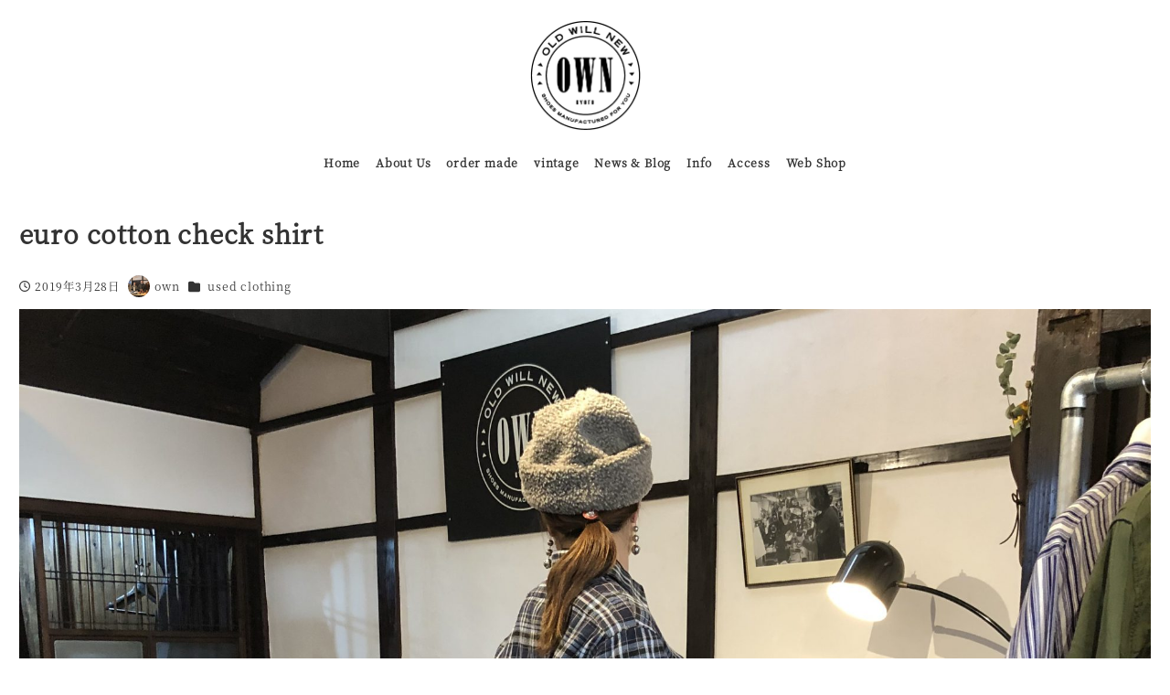

--- FILE ---
content_type: text/html; charset=UTF-8
request_url: http://own-shoes.com/2019/03/28/euro-cotton-check-shirt/
body_size: 17232
content:
<!DOCTYPE html><html dir="ltr" lang="ja" data-sticky-footer="true" data-scrolled="false"><head><meta charset="UTF-8"><meta name="viewport" content="width=device-width, initial-scale=1, minimum-scale=1, viewport-fit=cover"><title>euro cotton check shirt | OWN KYOTO</title><meta name="robots" content="max-image-preview:large" /><meta name="author" content="own"/><link rel="canonical" href="http://own-shoes.com/2019/03/28/euro-cotton-check-shirt/" /><meta name="generator" content="All in One SEO (AIOSEO) 4.9.1.1" /> <script type="application/ld+json" class="aioseo-schema">{"@context":"https:\/\/schema.org","@graph":[{"@type":"Article","@id":"http:\/\/own-shoes.com\/2019\/03\/28\/euro-cotton-check-shirt\/#article","name":"euro cotton check shirt | OWN KYOTO","headline":"euro cotton check shirt","author":{"@id":"http:\/\/own-shoes.com\/author\/own-shoes-select1\/#author"},"publisher":{"@id":"http:\/\/own-shoes.com\/#organization"},"image":{"@type":"ImageObject","url":"http:\/\/own-shoes.com\/wp-content\/uploads\/2019\/03\/FCFB07DF-1FBD-4653-BDCE-A4AE6CD45369-e1553698111691.jpeg","width":3024,"height":3024},"datePublished":"2019-03-28T00:07:13+09:00","dateModified":"2019-03-28T00:07:13+09:00","inLanguage":"ja","mainEntityOfPage":{"@id":"http:\/\/own-shoes.com\/2019\/03\/28\/euro-cotton-check-shirt\/#webpage"},"isPartOf":{"@id":"http:\/\/own-shoes.com\/2019\/03\/28\/euro-cotton-check-shirt\/#webpage"},"articleSection":"used clothing"},{"@type":"BreadcrumbList","@id":"http:\/\/own-shoes.com\/2019\/03\/28\/euro-cotton-check-shirt\/#breadcrumblist","itemListElement":[{"@type":"ListItem","@id":"http:\/\/own-shoes.com#listItem","position":1,"name":"\u30db\u30fc\u30e0","item":"http:\/\/own-shoes.com","nextItem":{"@type":"ListItem","@id":"http:\/\/own-shoes.com\/category\/usedclothing\/#listItem","name":"used clothing"}},{"@type":"ListItem","@id":"http:\/\/own-shoes.com\/category\/usedclothing\/#listItem","position":2,"name":"used clothing","item":"http:\/\/own-shoes.com\/category\/usedclothing\/","nextItem":{"@type":"ListItem","@id":"http:\/\/own-shoes.com\/2019\/03\/28\/euro-cotton-check-shirt\/#listItem","name":"euro cotton check shirt"},"previousItem":{"@type":"ListItem","@id":"http:\/\/own-shoes.com#listItem","name":"\u30db\u30fc\u30e0"}},{"@type":"ListItem","@id":"http:\/\/own-shoes.com\/2019\/03\/28\/euro-cotton-check-shirt\/#listItem","position":3,"name":"euro cotton check shirt","previousItem":{"@type":"ListItem","@id":"http:\/\/own-shoes.com\/category\/usedclothing\/#listItem","name":"used clothing"}}]},{"@type":"Organization","@id":"http:\/\/own-shoes.com\/#organization","name":"OWN KYOTO","description":"\u4eac\u90fd\u4f0f\u898b\u753a\u5bb6\u30aa\u30fc\u30c0\u30fc\u30e1\u30a4\u30c9&\u30e8\u30fc\u30ed\u30c3\u30d1\u4ed5\u5165\u308c\u306e\u30e6\u30fc\u30ba\u30c9\u9774\u3001vintage\u53e4\u7740\u3092\u53d6\u308a\u6271\u3046\u30bb\u30ec\u30af\u30c8\u30b7\u30e7\u30c3\u30d7\u3002\u30ef\u30fc\u30af\u30b7\u30e7\u30c3\u30d7\u3082\u958b\u50ac\u4e2d","url":"http:\/\/own-shoes.com\/","logo":{"@type":"ImageObject","url":"http:\/\/own-shoes.com\/wp-content\/uploads\/2019\/12\/OWN_LOGO_323_03.gif","@id":"http:\/\/own-shoes.com\/2019\/03\/28\/euro-cotton-check-shirt\/#organizationLogo","width":245,"height":250},"image":{"@id":"http:\/\/own-shoes.com\/2019\/03\/28\/euro-cotton-check-shirt\/#organizationLogo"}},{"@type":"Person","@id":"http:\/\/own-shoes.com\/author\/own-shoes-select1\/#author","url":"http:\/\/own-shoes.com\/author\/own-shoes-select1\/","name":"own","image":{"@type":"ImageObject","@id":"http:\/\/own-shoes.com\/2019\/03\/28\/euro-cotton-check-shirt\/#authorImage","url":"https:\/\/secure.gravatar.com\/avatar\/970c129d9fb59d9c131656e3d3a6b43088f2f1d98f42a06ccbf6fb3bac23d368?s=96&d=mm&r=g","width":96,"height":96,"caption":"own"}},{"@type":"WebPage","@id":"http:\/\/own-shoes.com\/2019\/03\/28\/euro-cotton-check-shirt\/#webpage","url":"http:\/\/own-shoes.com\/2019\/03\/28\/euro-cotton-check-shirt\/","name":"euro cotton check shirt | OWN KYOTO","inLanguage":"ja","isPartOf":{"@id":"http:\/\/own-shoes.com\/#website"},"breadcrumb":{"@id":"http:\/\/own-shoes.com\/2019\/03\/28\/euro-cotton-check-shirt\/#breadcrumblist"},"author":{"@id":"http:\/\/own-shoes.com\/author\/own-shoes-select1\/#author"},"creator":{"@id":"http:\/\/own-shoes.com\/author\/own-shoes-select1\/#author"},"image":{"@type":"ImageObject","url":"http:\/\/own-shoes.com\/wp-content\/uploads\/2019\/03\/FCFB07DF-1FBD-4653-BDCE-A4AE6CD45369-e1553698111691.jpeg","@id":"http:\/\/own-shoes.com\/2019\/03\/28\/euro-cotton-check-shirt\/#mainImage","width":3024,"height":3024},"primaryImageOfPage":{"@id":"http:\/\/own-shoes.com\/2019\/03\/28\/euro-cotton-check-shirt\/#mainImage"},"datePublished":"2019-03-28T00:07:13+09:00","dateModified":"2019-03-28T00:07:13+09:00"},{"@type":"WebSite","@id":"http:\/\/own-shoes.com\/#website","url":"http:\/\/own-shoes.com\/","name":"OWN KYOTO","description":"\u4eac\u90fd\u4f0f\u898b\u753a\u5bb6\u30aa\u30fc\u30c0\u30fc\u30e1\u30a4\u30c9&\u30e8\u30fc\u30ed\u30c3\u30d1\u4ed5\u5165\u308c\u306e\u30e6\u30fc\u30ba\u30c9\u9774\u3001vintage\u53e4\u7740\u3092\u53d6\u308a\u6271\u3046\u30bb\u30ec\u30af\u30c8\u30b7\u30e7\u30c3\u30d7\u3002\u30ef\u30fc\u30af\u30b7\u30e7\u30c3\u30d7\u3082\u958b\u50ac\u4e2d","inLanguage":"ja","publisher":{"@id":"http:\/\/own-shoes.com\/#organization"}}]}</script> <meta property="og:title" content="euro cotton check shirt"><meta property="og:type" content="article"><meta property="og:url" content="http://own-shoes.com/2019/03/28/euro-cotton-check-shirt/"><meta property="og:image" content="http://own-shoes.com/wp-content/uploads/2019/03/FCFB07DF-1FBD-4653-BDCE-A4AE6CD45369-e1553698111691.jpeg"><meta property="og:site_name" content="OWN KYOTO"><meta property="og:description" content="euro cotton check shirt ¥6800 +tax メンズで仕入れた物になりますが女性が着て&hellip;"><meta property="og:locale" content="ja_JP"><link rel='dns-prefetch' href='//webfonts.sakura.ne.jp' /><link rel='dns-prefetch' href='//maxcdn.bootstrapcdn.com' /><link rel="alternate" type="application/rss+xml" title="OWN KYOTO &raquo; フィード" href="http://own-shoes.com/feed/" /><link rel="alternate" type="application/rss+xml" title="OWN KYOTO &raquo; コメントフィード" href="http://own-shoes.com/comments/feed/" /><link rel="profile" href="http://gmpg.org/xfn/11"><link rel="pingback" href="http://own-shoes.com/xmlrpc.php"><link rel="alternate" type="application/rss+xml" title="OWN KYOTO &raquo; euro cotton check shirt のコメントのフィード" href="http://own-shoes.com/2019/03/28/euro-cotton-check-shirt/feed/" /><link rel="alternate" title="oEmbed (JSON)" type="application/json+oembed" href="http://own-shoes.com/wp-json/oembed/1.0/embed?url=http%3A%2F%2Fown-shoes.com%2F2019%2F03%2F28%2Feuro-cotton-check-shirt%2F" /><link rel="alternate" title="oEmbed (XML)" type="text/xml+oembed" href="http://own-shoes.com/wp-json/oembed/1.0/embed?url=http%3A%2F%2Fown-shoes.com%2F2019%2F03%2F28%2Feuro-cotton-check-shirt%2F&#038;format=xml" /> <style id='wp-img-auto-sizes-contain-inline-css' type='text/css'>img:is([sizes=auto i],[sizes^="auto," i]){contain-intrinsic-size:3000px 1500px}
/*# sourceURL=wp-img-auto-sizes-contain-inline-css */</style><link rel='stylesheet' id='sbr_styles-css' href='http://own-shoes.com/wp-content/plugins/reviews-feed/assets/css/sbr-styles.min.css' type='text/css' media='all' /><link rel='stylesheet' id='sbi_styles-css' href='http://own-shoes.com/wp-content/plugins/instagram-feed/css/sbi-styles.min.css' type='text/css' media='all' /><link rel='stylesheet' id='wp-like-me-box-css' href='http://own-shoes.com/wp-content/cache/autoptimize/autoptimize_single_f2cb85eefd1690c8bf3a94b9db6365db.php' type='text/css' media='all' /><link rel='stylesheet' id='slick-carousel-css' href='http://own-shoes.com/wp-content/cache/autoptimize/autoptimize_single_f38b2db10e01b1572732a3191d538707.php' type='text/css' media='all' /><link rel='stylesheet' id='slick-carousel-theme-css' href='http://own-shoes.com/wp-content/cache/autoptimize/autoptimize_single_f9faba678c4d6dcfdde69e5b11b37a2e.php' type='text/css' media='all' /><link rel='stylesheet' id='wp-awesome-widgets-css' href='http://own-shoes.com/wp-content/cache/autoptimize/autoptimize_single_6a13fa642ed3b51f69a71938f507dca9.php' type='text/css' media='all' /><link rel='stylesheet' id='wp-share-buttons-css' href='http://own-shoes.com/wp-content/cache/autoptimize/autoptimize_single_a06ad193387c582b78eb6e9fe0f5aa2f.php' type='text/css' media='all' /><link rel='stylesheet' id='wp-pure-css-gallery-css' href='http://own-shoes.com/wp-content/cache/autoptimize/autoptimize_single_580820a4268acdd474f8863846984b7c.php' type='text/css' media='all' /><style id='wp-emoji-styles-inline-css' type='text/css'>img.wp-smiley, img.emoji {
		display: inline !important;
		border: none !important;
		box-shadow: none !important;
		height: 1em !important;
		width: 1em !important;
		margin: 0 0.07em !important;
		vertical-align: -0.1em !important;
		background: none !important;
		padding: 0 !important;
	}
/*# sourceURL=wp-emoji-styles-inline-css */</style><style id='wp-block-library-inline-css' type='text/css'>:root{--wp-block-synced-color:#7a00df;--wp-block-synced-color--rgb:122,0,223;--wp-bound-block-color:var(--wp-block-synced-color);--wp-editor-canvas-background:#ddd;--wp-admin-theme-color:#007cba;--wp-admin-theme-color--rgb:0,124,186;--wp-admin-theme-color-darker-10:#006ba1;--wp-admin-theme-color-darker-10--rgb:0,107,160.5;--wp-admin-theme-color-darker-20:#005a87;--wp-admin-theme-color-darker-20--rgb:0,90,135;--wp-admin-border-width-focus:2px}@media (min-resolution:192dpi){:root{--wp-admin-border-width-focus:1.5px}}.wp-element-button{cursor:pointer}:root .has-very-light-gray-background-color{background-color:#eee}:root .has-very-dark-gray-background-color{background-color:#313131}:root .has-very-light-gray-color{color:#eee}:root .has-very-dark-gray-color{color:#313131}:root .has-vivid-green-cyan-to-vivid-cyan-blue-gradient-background{background:linear-gradient(135deg,#00d084,#0693e3)}:root .has-purple-crush-gradient-background{background:linear-gradient(135deg,#34e2e4,#4721fb 50%,#ab1dfe)}:root .has-hazy-dawn-gradient-background{background:linear-gradient(135deg,#faaca8,#dad0ec)}:root .has-subdued-olive-gradient-background{background:linear-gradient(135deg,#fafae1,#67a671)}:root .has-atomic-cream-gradient-background{background:linear-gradient(135deg,#fdd79a,#004a59)}:root .has-nightshade-gradient-background{background:linear-gradient(135deg,#330968,#31cdcf)}:root .has-midnight-gradient-background{background:linear-gradient(135deg,#020381,#2874fc)}:root{--wp--preset--font-size--normal:16px;--wp--preset--font-size--huge:42px}.has-regular-font-size{font-size:1em}.has-larger-font-size{font-size:2.625em}.has-normal-font-size{font-size:var(--wp--preset--font-size--normal)}.has-huge-font-size{font-size:var(--wp--preset--font-size--huge)}.has-text-align-center{text-align:center}.has-text-align-left{text-align:left}.has-text-align-right{text-align:right}.has-fit-text{white-space:nowrap!important}#end-resizable-editor-section{display:none}.aligncenter{clear:both}.items-justified-left{justify-content:flex-start}.items-justified-center{justify-content:center}.items-justified-right{justify-content:flex-end}.items-justified-space-between{justify-content:space-between}.screen-reader-text{border:0;clip-path:inset(50%);height:1px;margin:-1px;overflow:hidden;padding:0;position:absolute;width:1px;word-wrap:normal!important}.screen-reader-text:focus{background-color:#ddd;clip-path:none;color:#444;display:block;font-size:1em;height:auto;left:5px;line-height:normal;padding:15px 23px 14px;text-decoration:none;top:5px;width:auto;z-index:100000}html :where(.has-border-color){border-style:solid}html :where([style*=border-top-color]){border-top-style:solid}html :where([style*=border-right-color]){border-right-style:solid}html :where([style*=border-bottom-color]){border-bottom-style:solid}html :where([style*=border-left-color]){border-left-style:solid}html :where([style*=border-width]){border-style:solid}html :where([style*=border-top-width]){border-top-style:solid}html :where([style*=border-right-width]){border-right-style:solid}html :where([style*=border-bottom-width]){border-bottom-style:solid}html :where([style*=border-left-width]){border-left-style:solid}html :where(img[class*=wp-image-]){height:auto;max-width:100%}:where(figure){margin:0 0 1em}html :where(.is-position-sticky){--wp-admin--admin-bar--position-offset:var(--wp-admin--admin-bar--height,0px)}@media screen and (max-width:600px){html :where(.is-position-sticky){--wp-admin--admin-bar--position-offset:0px}}

/*# sourceURL=wp-block-library-inline-css */</style><style id='global-styles-inline-css' type='text/css'>:root{--wp--preset--aspect-ratio--square: 1;--wp--preset--aspect-ratio--4-3: 4/3;--wp--preset--aspect-ratio--3-4: 3/4;--wp--preset--aspect-ratio--3-2: 3/2;--wp--preset--aspect-ratio--2-3: 2/3;--wp--preset--aspect-ratio--16-9: 16/9;--wp--preset--aspect-ratio--9-16: 9/16;--wp--preset--color--black: #000000;--wp--preset--color--cyan-bluish-gray: #abb8c3;--wp--preset--color--white: #ffffff;--wp--preset--color--pale-pink: #f78da7;--wp--preset--color--vivid-red: #cf2e2e;--wp--preset--color--luminous-vivid-orange: #ff6900;--wp--preset--color--luminous-vivid-amber: #fcb900;--wp--preset--color--light-green-cyan: #7bdcb5;--wp--preset--color--vivid-green-cyan: #00d084;--wp--preset--color--pale-cyan-blue: #8ed1fc;--wp--preset--color--vivid-cyan-blue: #0693e3;--wp--preset--color--vivid-purple: #9b51e0;--wp--preset--color--sm-accent: var(--accent-color);--wp--preset--color--sm-sub-accent: var(--sub-accent-color);--wp--preset--color--sm-text: var(--_color-text);--wp--preset--color--sm-text-alt: var(--_color-white);--wp--preset--color--sm-lightest-gray: var(--_lightest-color-gray);--wp--preset--color--sm-lighter-gray: var(--_lighter-color-gray);--wp--preset--color--sm-light-gray: var(--_light-color-gray);--wp--preset--color--sm-gray: var(--_color-gray);--wp--preset--color--sm-dark-gray: var(--_dark-color-gray);--wp--preset--color--sm-darker-gray: var(--_darker-color-gray);--wp--preset--color--sm-darkest-gray: var(--_darkest-color-gray);--wp--preset--gradient--vivid-cyan-blue-to-vivid-purple: linear-gradient(135deg,rgb(6,147,227) 0%,rgb(155,81,224) 100%);--wp--preset--gradient--light-green-cyan-to-vivid-green-cyan: linear-gradient(135deg,rgb(122,220,180) 0%,rgb(0,208,130) 100%);--wp--preset--gradient--luminous-vivid-amber-to-luminous-vivid-orange: linear-gradient(135deg,rgb(252,185,0) 0%,rgb(255,105,0) 100%);--wp--preset--gradient--luminous-vivid-orange-to-vivid-red: linear-gradient(135deg,rgb(255,105,0) 0%,rgb(207,46,46) 100%);--wp--preset--gradient--very-light-gray-to-cyan-bluish-gray: linear-gradient(135deg,rgb(238,238,238) 0%,rgb(169,184,195) 100%);--wp--preset--gradient--cool-to-warm-spectrum: linear-gradient(135deg,rgb(74,234,220) 0%,rgb(151,120,209) 20%,rgb(207,42,186) 40%,rgb(238,44,130) 60%,rgb(251,105,98) 80%,rgb(254,248,76) 100%);--wp--preset--gradient--blush-light-purple: linear-gradient(135deg,rgb(255,206,236) 0%,rgb(152,150,240) 100%);--wp--preset--gradient--blush-bordeaux: linear-gradient(135deg,rgb(254,205,165) 0%,rgb(254,45,45) 50%,rgb(107,0,62) 100%);--wp--preset--gradient--luminous-dusk: linear-gradient(135deg,rgb(255,203,112) 0%,rgb(199,81,192) 50%,rgb(65,88,208) 100%);--wp--preset--gradient--pale-ocean: linear-gradient(135deg,rgb(255,245,203) 0%,rgb(182,227,212) 50%,rgb(51,167,181) 100%);--wp--preset--gradient--electric-grass: linear-gradient(135deg,rgb(202,248,128) 0%,rgb(113,206,126) 100%);--wp--preset--gradient--midnight: linear-gradient(135deg,rgb(2,3,129) 0%,rgb(40,116,252) 100%);--wp--preset--font-size--small: 13px;--wp--preset--font-size--medium: 20px;--wp--preset--font-size--large: 36px;--wp--preset--font-size--x-large: 42px;--wp--preset--font-size--sm-xs: 0.8rem;--wp--preset--font-size--sm-s: 0.88rem;--wp--preset--font-size--sm-m: 1rem;--wp--preset--font-size--sm-l: 1.14rem;--wp--preset--font-size--sm-xl: 1.33rem;--wp--preset--font-size--sm-2-xl: 1.6rem;--wp--preset--font-size--sm-3-xl: 2rem;--wp--preset--font-size--sm-4-xl: 2.66rem;--wp--preset--font-size--sm-5-xl: 4rem;--wp--preset--font-size--sm-6-xl: 8rem;--wp--preset--spacing--20: var(--_s-2);--wp--preset--spacing--30: var(--_s-1);--wp--preset--spacing--40: var(--_s1);--wp--preset--spacing--50: var(--_s2);--wp--preset--spacing--60: var(--_s3);--wp--preset--spacing--70: var(--_s4);--wp--preset--spacing--80: var(--_s5);--wp--preset--shadow--natural: 6px 6px 9px rgba(0, 0, 0, 0.2);--wp--preset--shadow--deep: 12px 12px 50px rgba(0, 0, 0, 0.4);--wp--preset--shadow--sharp: 6px 6px 0px rgba(0, 0, 0, 0.2);--wp--preset--shadow--outlined: 6px 6px 0px -3px rgb(255, 255, 255), 6px 6px rgb(0, 0, 0);--wp--preset--shadow--crisp: 6px 6px 0px rgb(0, 0, 0);--wp--custom--slim-width: 46rem;--wp--custom--content-max-width: var(--_global--container-max-width);--wp--custom--content-width: var(--wp--custom--content-max-width);--wp--custom--content-wide-width: calc(var(--wp--custom--content-width) + 240px);--wp--custom--has-sidebar-main-basis: var(--wp--custom--slim-width);--wp--custom--has-sidebar-sidebar-basis: 336px;}:root { --wp--style--global--content-size: var(--wp--custom--content-width);--wp--style--global--wide-size: var(--wp--custom--content-wide-width); }:where(body) { margin: 0; }.wp-site-blocks > .alignleft { float: left; margin-right: 2em; }.wp-site-blocks > .alignright { float: right; margin-left: 2em; }.wp-site-blocks > .aligncenter { justify-content: center; margin-left: auto; margin-right: auto; }:where(.wp-site-blocks) > * { margin-block-start: var(--_margin1); margin-block-end: 0; }:where(.wp-site-blocks) > :first-child { margin-block-start: 0; }:where(.wp-site-blocks) > :last-child { margin-block-end: 0; }:root { --wp--style--block-gap: var(--_margin1); }:root :where(.is-layout-flow) > :first-child{margin-block-start: 0;}:root :where(.is-layout-flow) > :last-child{margin-block-end: 0;}:root :where(.is-layout-flow) > *{margin-block-start: var(--_margin1);margin-block-end: 0;}:root :where(.is-layout-constrained) > :first-child{margin-block-start: 0;}:root :where(.is-layout-constrained) > :last-child{margin-block-end: 0;}:root :where(.is-layout-constrained) > *{margin-block-start: var(--_margin1);margin-block-end: 0;}:root :where(.is-layout-flex){gap: var(--_margin1);}:root :where(.is-layout-grid){gap: var(--_margin1);}.is-layout-flow > .alignleft{float: left;margin-inline-start: 0;margin-inline-end: 2em;}.is-layout-flow > .alignright{float: right;margin-inline-start: 2em;margin-inline-end: 0;}.is-layout-flow > .aligncenter{margin-left: auto !important;margin-right: auto !important;}.is-layout-constrained > .alignleft{float: left;margin-inline-start: 0;margin-inline-end: 2em;}.is-layout-constrained > .alignright{float: right;margin-inline-start: 2em;margin-inline-end: 0;}.is-layout-constrained > .aligncenter{margin-left: auto !important;margin-right: auto !important;}.is-layout-constrained > :where(:not(.alignleft):not(.alignright):not(.alignfull)){max-width: var(--wp--style--global--content-size);margin-left: auto !important;margin-right: auto !important;}.is-layout-constrained > .alignwide{max-width: var(--wp--style--global--wide-size);}body .is-layout-flex{display: flex;}.is-layout-flex{flex-wrap: wrap;align-items: center;}.is-layout-flex > :is(*, div){margin: 0;}body .is-layout-grid{display: grid;}.is-layout-grid > :is(*, div){margin: 0;}body{padding-top: 0px;padding-right: 0px;padding-bottom: 0px;padding-left: 0px;}a:where(:not(.wp-element-button)){color: var(--wp--preset--color--sm-accent);text-decoration: underline;}:root :where(.wp-element-button, .wp-block-button__link){background-color: var(--wp--preset--color--sm-accent);border-radius: var(--_global--border-radius);border-width: 0;color: var(--wp--preset--color--sm-text-alt);font-family: inherit;font-size: inherit;font-style: inherit;font-weight: inherit;letter-spacing: inherit;line-height: inherit;padding-top: calc(var(--_padding-1) * .5);padding-right: var(--_padding-1);padding-bottom: calc(var(--_padding-1) * .5);padding-left: var(--_padding-1);text-decoration: none;text-transform: inherit;}.has-black-color{color: var(--wp--preset--color--black) !important;}.has-cyan-bluish-gray-color{color: var(--wp--preset--color--cyan-bluish-gray) !important;}.has-white-color{color: var(--wp--preset--color--white) !important;}.has-pale-pink-color{color: var(--wp--preset--color--pale-pink) !important;}.has-vivid-red-color{color: var(--wp--preset--color--vivid-red) !important;}.has-luminous-vivid-orange-color{color: var(--wp--preset--color--luminous-vivid-orange) !important;}.has-luminous-vivid-amber-color{color: var(--wp--preset--color--luminous-vivid-amber) !important;}.has-light-green-cyan-color{color: var(--wp--preset--color--light-green-cyan) !important;}.has-vivid-green-cyan-color{color: var(--wp--preset--color--vivid-green-cyan) !important;}.has-pale-cyan-blue-color{color: var(--wp--preset--color--pale-cyan-blue) !important;}.has-vivid-cyan-blue-color{color: var(--wp--preset--color--vivid-cyan-blue) !important;}.has-vivid-purple-color{color: var(--wp--preset--color--vivid-purple) !important;}.has-sm-accent-color{color: var(--wp--preset--color--sm-accent) !important;}.has-sm-sub-accent-color{color: var(--wp--preset--color--sm-sub-accent) !important;}.has-sm-text-color{color: var(--wp--preset--color--sm-text) !important;}.has-sm-text-alt-color{color: var(--wp--preset--color--sm-text-alt) !important;}.has-sm-lightest-gray-color{color: var(--wp--preset--color--sm-lightest-gray) !important;}.has-sm-lighter-gray-color{color: var(--wp--preset--color--sm-lighter-gray) !important;}.has-sm-light-gray-color{color: var(--wp--preset--color--sm-light-gray) !important;}.has-sm-gray-color{color: var(--wp--preset--color--sm-gray) !important;}.has-sm-dark-gray-color{color: var(--wp--preset--color--sm-dark-gray) !important;}.has-sm-darker-gray-color{color: var(--wp--preset--color--sm-darker-gray) !important;}.has-sm-darkest-gray-color{color: var(--wp--preset--color--sm-darkest-gray) !important;}.has-black-background-color{background-color: var(--wp--preset--color--black) !important;}.has-cyan-bluish-gray-background-color{background-color: var(--wp--preset--color--cyan-bluish-gray) !important;}.has-white-background-color{background-color: var(--wp--preset--color--white) !important;}.has-pale-pink-background-color{background-color: var(--wp--preset--color--pale-pink) !important;}.has-vivid-red-background-color{background-color: var(--wp--preset--color--vivid-red) !important;}.has-luminous-vivid-orange-background-color{background-color: var(--wp--preset--color--luminous-vivid-orange) !important;}.has-luminous-vivid-amber-background-color{background-color: var(--wp--preset--color--luminous-vivid-amber) !important;}.has-light-green-cyan-background-color{background-color: var(--wp--preset--color--light-green-cyan) !important;}.has-vivid-green-cyan-background-color{background-color: var(--wp--preset--color--vivid-green-cyan) !important;}.has-pale-cyan-blue-background-color{background-color: var(--wp--preset--color--pale-cyan-blue) !important;}.has-vivid-cyan-blue-background-color{background-color: var(--wp--preset--color--vivid-cyan-blue) !important;}.has-vivid-purple-background-color{background-color: var(--wp--preset--color--vivid-purple) !important;}.has-sm-accent-background-color{background-color: var(--wp--preset--color--sm-accent) !important;}.has-sm-sub-accent-background-color{background-color: var(--wp--preset--color--sm-sub-accent) !important;}.has-sm-text-background-color{background-color: var(--wp--preset--color--sm-text) !important;}.has-sm-text-alt-background-color{background-color: var(--wp--preset--color--sm-text-alt) !important;}.has-sm-lightest-gray-background-color{background-color: var(--wp--preset--color--sm-lightest-gray) !important;}.has-sm-lighter-gray-background-color{background-color: var(--wp--preset--color--sm-lighter-gray) !important;}.has-sm-light-gray-background-color{background-color: var(--wp--preset--color--sm-light-gray) !important;}.has-sm-gray-background-color{background-color: var(--wp--preset--color--sm-gray) !important;}.has-sm-dark-gray-background-color{background-color: var(--wp--preset--color--sm-dark-gray) !important;}.has-sm-darker-gray-background-color{background-color: var(--wp--preset--color--sm-darker-gray) !important;}.has-sm-darkest-gray-background-color{background-color: var(--wp--preset--color--sm-darkest-gray) !important;}.has-black-border-color{border-color: var(--wp--preset--color--black) !important;}.has-cyan-bluish-gray-border-color{border-color: var(--wp--preset--color--cyan-bluish-gray) !important;}.has-white-border-color{border-color: var(--wp--preset--color--white) !important;}.has-pale-pink-border-color{border-color: var(--wp--preset--color--pale-pink) !important;}.has-vivid-red-border-color{border-color: var(--wp--preset--color--vivid-red) !important;}.has-luminous-vivid-orange-border-color{border-color: var(--wp--preset--color--luminous-vivid-orange) !important;}.has-luminous-vivid-amber-border-color{border-color: var(--wp--preset--color--luminous-vivid-amber) !important;}.has-light-green-cyan-border-color{border-color: var(--wp--preset--color--light-green-cyan) !important;}.has-vivid-green-cyan-border-color{border-color: var(--wp--preset--color--vivid-green-cyan) !important;}.has-pale-cyan-blue-border-color{border-color: var(--wp--preset--color--pale-cyan-blue) !important;}.has-vivid-cyan-blue-border-color{border-color: var(--wp--preset--color--vivid-cyan-blue) !important;}.has-vivid-purple-border-color{border-color: var(--wp--preset--color--vivid-purple) !important;}.has-sm-accent-border-color{border-color: var(--wp--preset--color--sm-accent) !important;}.has-sm-sub-accent-border-color{border-color: var(--wp--preset--color--sm-sub-accent) !important;}.has-sm-text-border-color{border-color: var(--wp--preset--color--sm-text) !important;}.has-sm-text-alt-border-color{border-color: var(--wp--preset--color--sm-text-alt) !important;}.has-sm-lightest-gray-border-color{border-color: var(--wp--preset--color--sm-lightest-gray) !important;}.has-sm-lighter-gray-border-color{border-color: var(--wp--preset--color--sm-lighter-gray) !important;}.has-sm-light-gray-border-color{border-color: var(--wp--preset--color--sm-light-gray) !important;}.has-sm-gray-border-color{border-color: var(--wp--preset--color--sm-gray) !important;}.has-sm-dark-gray-border-color{border-color: var(--wp--preset--color--sm-dark-gray) !important;}.has-sm-darker-gray-border-color{border-color: var(--wp--preset--color--sm-darker-gray) !important;}.has-sm-darkest-gray-border-color{border-color: var(--wp--preset--color--sm-darkest-gray) !important;}.has-vivid-cyan-blue-to-vivid-purple-gradient-background{background: var(--wp--preset--gradient--vivid-cyan-blue-to-vivid-purple) !important;}.has-light-green-cyan-to-vivid-green-cyan-gradient-background{background: var(--wp--preset--gradient--light-green-cyan-to-vivid-green-cyan) !important;}.has-luminous-vivid-amber-to-luminous-vivid-orange-gradient-background{background: var(--wp--preset--gradient--luminous-vivid-amber-to-luminous-vivid-orange) !important;}.has-luminous-vivid-orange-to-vivid-red-gradient-background{background: var(--wp--preset--gradient--luminous-vivid-orange-to-vivid-red) !important;}.has-very-light-gray-to-cyan-bluish-gray-gradient-background{background: var(--wp--preset--gradient--very-light-gray-to-cyan-bluish-gray) !important;}.has-cool-to-warm-spectrum-gradient-background{background: var(--wp--preset--gradient--cool-to-warm-spectrum) !important;}.has-blush-light-purple-gradient-background{background: var(--wp--preset--gradient--blush-light-purple) !important;}.has-blush-bordeaux-gradient-background{background: var(--wp--preset--gradient--blush-bordeaux) !important;}.has-luminous-dusk-gradient-background{background: var(--wp--preset--gradient--luminous-dusk) !important;}.has-pale-ocean-gradient-background{background: var(--wp--preset--gradient--pale-ocean) !important;}.has-electric-grass-gradient-background{background: var(--wp--preset--gradient--electric-grass) !important;}.has-midnight-gradient-background{background: var(--wp--preset--gradient--midnight) !important;}.has-small-font-size{font-size: var(--wp--preset--font-size--small) !important;}.has-medium-font-size{font-size: var(--wp--preset--font-size--medium) !important;}.has-large-font-size{font-size: var(--wp--preset--font-size--large) !important;}.has-x-large-font-size{font-size: var(--wp--preset--font-size--x-large) !important;}.has-sm-xs-font-size{font-size: var(--wp--preset--font-size--sm-xs) !important;}.has-sm-s-font-size{font-size: var(--wp--preset--font-size--sm-s) !important;}.has-sm-m-font-size{font-size: var(--wp--preset--font-size--sm-m) !important;}.has-sm-l-font-size{font-size: var(--wp--preset--font-size--sm-l) !important;}.has-sm-xl-font-size{font-size: var(--wp--preset--font-size--sm-xl) !important;}.has-sm-2-xl-font-size{font-size: var(--wp--preset--font-size--sm-2-xl) !important;}.has-sm-3-xl-font-size{font-size: var(--wp--preset--font-size--sm-3-xl) !important;}.has-sm-4-xl-font-size{font-size: var(--wp--preset--font-size--sm-4-xl) !important;}.has-sm-5-xl-font-size{font-size: var(--wp--preset--font-size--sm-5-xl) !important;}.has-sm-6-xl-font-size{font-size: var(--wp--preset--font-size--sm-6-xl) !important;}
/*# sourceURL=global-styles-inline-css */</style><link rel='stylesheet' id='wp-oembed-blog-card-css' href='http://own-shoes.com/wp-content/cache/autoptimize/autoptimize_single_45471a7c519ed27580c88a9fe5378a6a.php' type='text/css' media='all' /><link rel='stylesheet' id='spider-css' href='http://own-shoes.com/wp-content/cache/autoptimize/autoptimize_single_c8d0a1f760cd7cb1c290eabb49a632e0.php' type='text/css' media='all' /><link rel='stylesheet' id='snow-monkey-blocks-css' href='http://own-shoes.com/wp-content/cache/autoptimize/autoptimize_single_574350a1d1bd0e12cc5a3a255911a1b9.php' type='text/css' media='all' /><link rel='stylesheet' id='snow-monkey-app-css' href='http://own-shoes.com/wp-content/cache/autoptimize/autoptimize_single_3f5f4a128b02e3fd24e477a856b141b2.php' type='text/css' media='all' /><style id='snow-monkey-app-inline-css' type='text/css'>@font-face { font-family: "Noto Sans JP"; font-style: normal; font-weight: 400; src: url("http://own-shoes.com/wp-content/themes/snow-monkey/assets/fonts/NotoSansJP-Regular.woff2") format("woff2"); }@font-face { font-family: "Noto Serif JP"; font-style: normal; font-weight: 400; src: url("http://own-shoes.com/wp-content/themes/snow-monkey/assets/fonts/NotoSerifJP-Regular.woff2") format("woff2"); }@font-face { font-family: "M PLUS 1p"; font-style: normal; font-weight: 400; src: url("http://own-shoes.com/wp-content/themes/snow-monkey/assets/fonts/MPLUS1p-Regular.woff2") format("woff2"); }@font-face { font-family: "M PLUS Rounded 1c"; font-style: normal; font-weight: 400; src: url("http://own-shoes.com/wp-content/themes/snow-monkey/assets/fonts/MPLUSRounded1c-Regular.woff2") format("woff2"); }@font-face { font-family: "BIZ UDPGothic"; font-style: normal; font-weight: 400; src: url("http://own-shoes.com/wp-content/themes/snow-monkey/assets/fonts/BIZUDPGothic-Regular.woff2") format("woff2"); }@font-face { font-family: "BIZ UDPMincho"; font-style: normal; font-weight: 400; src: url("http://own-shoes.com/wp-content/themes/snow-monkey/assets/fonts/BIZUDPMincho-Regular.woff2") format("woff2"); }
input[type="email"],input[type="number"],input[type="password"],input[type="search"],input[type="tel"],input[type="text"],input[type="url"],textarea { font-size: 14px }
:root { --_margin-scale: 1;--_space: 0.9rem;--_space-unitless: 0.9;--accent-color: #565e1c;--wp--preset--color--accent-color: var(--accent-color);--dark-accent-color: #0e0f05;--light-accent-color: #9ead33;--lighter-accent-color: #bfcd58;--lightest-accent-color: #c4d165;--sub-accent-color: #707593;--wp--preset--color--sub-accent-color: var(--sub-accent-color);--dark-sub-accent-color: #444759;--light-sub-accent-color: #aaadbf;--lighter-sub-accent-color: #d1d3dd;--lightest-sub-accent-color: #dcdde4;--_half-leading: 0.4;--font-family: "Noto Serif JP",serif;--_global--font-family: var(--font-family);--_global--font-size-px: 14px }
html { letter-spacing: 0.05rem }
.p-infobar__inner { background-color: #565e1c }
.p-infobar__content { color: #fff }
/*# sourceURL=snow-monkey-app-inline-css */</style><link rel='stylesheet' id='snow-monkey-editor-css' href='http://own-shoes.com/wp-content/cache/autoptimize/autoptimize_single_ffea22b183f609dcb46fb1cd99fd05d0.php' type='text/css' media='all' /><link rel='stylesheet' id='snow-monkey-editor@front-css' href='http://own-shoes.com/wp-content/cache/autoptimize/autoptimize_single_b29268ef78bedd3072b0c878e7200e72.php' type='text/css' media='all' /><link rel='stylesheet' id='snow-monkey-snow-monkey-blocks-app-css' href='http://own-shoes.com/wp-content/cache/autoptimize/autoptimize_single_36ea270958c9c446685b88d883d19e95.php' type='text/css' media='all' /><link rel='stylesheet' id='snow-monkey-snow-monkey-blocks-theme-css' href='http://own-shoes.com/wp-content/cache/autoptimize/autoptimize_single_5748aa5c06052dc3f2a1e9802bd5b089.php' type='text/css' media='all' /><link rel='stylesheet' id='snow-monkey-blocks-spider-slider-style-css' href='http://own-shoes.com/wp-content/cache/autoptimize/autoptimize_single_89bc289eca2468a0671edc79f0e7cb3e.php' type='text/css' media='all' /><link rel='stylesheet' id='ctf_styles-css' href='http://own-shoes.com/wp-content/plugins/custom-twitter-feeds/css/ctf-styles.min.css' type='text/css' media='all' /><link rel='stylesheet' id='cff-css' href='http://own-shoes.com/wp-content/plugins/custom-facebook-feed/assets/css/cff-style.min.css' type='text/css' media='all' /><link rel='stylesheet' id='sb-font-awesome-css' href='https://maxcdn.bootstrapcdn.com/font-awesome/4.7.0/css/font-awesome.min.css' type='text/css' media='all' /><link rel='stylesheet' id='snow-monkey-blocks-background-parallax-css' href='http://own-shoes.com/wp-content/cache/autoptimize/autoptimize_single_4e35db35acd1e96029af6e33b6b33f54.php' type='text/css' media='all' /><link rel='stylesheet' id='snow-monkey-editor@view-css' href='http://own-shoes.com/wp-content/cache/autoptimize/autoptimize_single_5409102eba7a2c43161079f243069160.php' type='text/css' media='all' /><link rel='stylesheet' id='snow-monkey-theme-css' href='http://own-shoes.com/wp-content/cache/autoptimize/autoptimize_single_a31d530f04b3baa88767f0ff19d5d42f.php' type='text/css' media='all' /><style id='snow-monkey-theme-inline-css' type='text/css'>:root { --entry-content-h2-background-color: #f7f7f7;--entry-content-h2-padding: calc(var(--_space) * 0.25) calc(var(--_space) * 0.25) calc(var(--_space) * 0.25) calc(var(--_space) * 0.5);--entry-content-h3-border-bottom: 1px solid #eee;--entry-content-h3-padding: 0 0 calc(var(--_space) * 0.25);--widget-title-display: flex;--widget-title-flex-direction: row;--widget-title-align-items: center;--widget-title-justify-content: center;--widget-title-pseudo-display: block;--widget-title-pseudo-content: "";--widget-title-pseudo-height: 1px;--widget-title-pseudo-background-color: #111;--widget-title-pseudo-flex: 1 0 0%;--widget-title-pseudo-min-width: 20px;--widget-title-before-margin-right: .5em;--widget-title-after-margin-left: .5em }
body { --entry-content-h2-border-left: 1px solid var(--wp--preset--color--sm-accent) }
/*# sourceURL=snow-monkey-theme-inline-css */</style><style id='snow-monkey-inline-css' type='text/css'>.c-site-branding__title .custom-logo { width: 61px; }@media (min-width: 64em) { .c-site-branding__title .custom-logo { width: 122px; } }
/*# sourceURL=snow-monkey-inline-css */</style><link rel='stylesheet' id='snow-monkey-custom-widgets-app-css' href='http://own-shoes.com/wp-content/cache/autoptimize/autoptimize_single_834433c94c7f7c5da2fde74b5801ec58.php' type='text/css' media='all' /><link rel='stylesheet' id='snow-monkey-custom-widgets-theme-css' href='http://own-shoes.com/wp-content/cache/autoptimize/autoptimize_single_c904d908353a12a3518dca8cb71c5e8c.php' type='text/css' media='all' /><style id='snow-monkey-custom-widgets-inline-css' type='text/css'>.wpaw-site-branding__logo .custom-logo { width: 61px; }@media (min-width: 64em) { .wpaw-site-branding__logo .custom-logo { width: 122px; } }
/*# sourceURL=snow-monkey-custom-widgets-inline-css */</style><link rel='stylesheet' id='snow-monkey-block-library-app-css' href='http://own-shoes.com/wp-content/cache/autoptimize/autoptimize_single_75bcafd90d653d1c7ea57c4767f3b332.php' type='text/css' media='all' /><link rel='stylesheet' id='snow-monkey-block-library-theme-css' href='http://own-shoes.com/wp-content/cache/autoptimize/autoptimize_single_49e70456273905050a52aead56f015d0.php' type='text/css' media='all' /> <script defer type="text/javascript" src="http://own-shoes.com/wp-includes/js/jquery/jquery.min.js" id="jquery-core-js"></script> <script defer type="text/javascript" src="http://own-shoes.com/wp-includes/js/jquery/jquery-migrate.min.js" id="jquery-migrate-js"></script> <script defer type="text/javascript" src="//webfonts.sakura.ne.jp/js/sakurav3.js?fadein=0" id="typesquare_std-js"></script> <script defer id="wp-oembed-blog-card-js-extra" src="[data-uri]"></script> <script type="text/javascript" src="http://own-shoes.com/wp-content/cache/autoptimize/autoptimize_single_ab85dd02129912ed0b122da3dd5cdca8.php" id="wp-oembed-blog-card-js" defer="defer" data-wp-strategy="defer"></script> <script type="text/javascript" src="http://own-shoes.com/wp-content/cache/autoptimize/autoptimize_single_23d575b4aa46295866eb2aec2797c625.php" id="contents-outline-js" defer="defer" data-wp-strategy="defer"></script> <script type="text/javascript" src="http://own-shoes.com/wp-content/cache/autoptimize/autoptimize_single_a150931c9369d041de3b8fe904de7fe8.php" id="wp-contents-outline-js" defer="defer" data-wp-strategy="defer"></script> <script defer id="wp-share-buttons-js-extra" src="[data-uri]"></script> <script type="text/javascript" src="http://own-shoes.com/wp-content/cache/autoptimize/autoptimize_single_2836552f3616c2d0d6dd70681d3385a9.php" id="wp-share-buttons-js" defer="defer" data-wp-strategy="defer"></script> <script type="text/javascript" src="http://own-shoes.com/wp-content/cache/autoptimize/autoptimize_single_b442739bc534b85ceeb08bdc7e607e18.php" id="spider-js" defer="defer" data-wp-strategy="defer"></script> <script type="text/javascript" src="http://own-shoes.com/wp-content/cache/autoptimize/autoptimize_single_28eb845c709041124e1b7409ad0b7eab.php" id="snow-monkey-snow-monkey-blocks-js" defer="defer" data-wp-strategy="defer"></script> <script type="text/javascript" src="http://own-shoes.com/wp-content/cache/autoptimize/autoptimize_single_f59a1dc32880e740b64e3e8e0f639284.php" id="snow-monkey-editor-js" defer="defer" data-wp-strategy="defer"></script> <script type="text/javascript" src="http://own-shoes.com/wp-content/cache/autoptimize/autoptimize_single_22a893ea18cbcc4357ae45acfb1c9680.php" id="snow-monkey-hash-nav-js" defer="defer" data-wp-strategy="defer"></script> <script defer id="snow-monkey-js-extra" src="[data-uri]"></script> <script type="text/javascript" src="http://own-shoes.com/wp-content/cache/autoptimize/autoptimize_single_6b82efbbeecac1a2e8a929c8264bd27f.php" id="snow-monkey-js" defer="defer" data-wp-strategy="defer"></script> <script type="text/javascript" src="http://own-shoes.com/wp-content/themes/snow-monkey/assets/packages/fontawesome-free/all.min.js" id="fontawesome6-js" defer="defer" data-wp-strategy="defer"></script> <script type="text/javascript" src="http://own-shoes.com/wp-content/cache/autoptimize/autoptimize_single_3a3eab5c8641a91b1b95d179c727ea26.php" id="snow-monkey-widgets-js" defer="defer" data-wp-strategy="defer"></script> <script type="text/javascript" src="http://own-shoes.com/wp-content/cache/autoptimize/autoptimize_single_b04e1ef3b6c9c01b16913bb4c9aaf597.php" id="snow-monkey-page-top-js" defer="defer" data-wp-strategy="defer"></script> <script type="text/javascript" src="http://own-shoes.com/wp-content/cache/autoptimize/autoptimize_single_3a9b86baac518497731f92ff13282cbb.php" id="snow-monkey-drop-nav-js" defer="defer" data-wp-strategy="defer"></script> <script type="text/javascript" src="http://own-shoes.com/wp-content/cache/autoptimize/autoptimize_single_77fee82f0d1ee594fcaf9015004412e3.php" id="snow-monkey-smooth-scroll-js" defer="defer" data-wp-strategy="defer"></script> <script type="text/javascript" src="http://own-shoes.com/wp-content/cache/autoptimize/autoptimize_single_d76bc1cd880e74c8dc5d25070bee484b.php" id="snow-monkey-footer-sticky-nav-js" defer="defer" data-wp-strategy="defer"></script> <script type="text/javascript" src="http://own-shoes.com/wp-content/cache/autoptimize/autoptimize_single_71b2f72f010f62d388a49e84040e1684.php" id="snow-monkey-global-nav-js" defer="defer" data-wp-strategy="defer"></script> <link rel="https://api.w.org/" href="http://own-shoes.com/wp-json/" /><link rel="alternate" title="JSON" type="application/json" href="http://own-shoes.com/wp-json/wp/v2/posts/1505" /><link rel="EditURI" type="application/rsd+xml" title="RSD" href="http://own-shoes.com/xmlrpc.php?rsd" /><meta name="generator" content="WordPress 6.9" /><link rel='shortlink' href='http://own-shoes.com/?p=1505' /><link rel="preload" href="http://own-shoes.com/wp-content/themes/snow-monkey/assets/fonts/NotoSerifJP-Regular.woff2" as="font" type="font/woff2" crossorigin /> <script type="application/ld+json">{"@context":"http:\/\/schema.org","@type":"BlogPosting","headline":"euro cotton check shirt","author":{"@type":"Person","name":"own"},"publisher":{"@type":"Organization","url":"http:\/\/own-shoes.com","name":"OWN KYOTO","logo":{"@type":"ImageObject","url":"http:\/\/own-shoes.com\/wp-content\/uploads\/2019\/12\/OWN_LOGO_323_03.gif"}},"mainEntityOfPage":{"@type":"WebPage","@id":"http:\/\/own-shoes.com\/2019\/03\/28\/euro-cotton-check-shirt\/"},"image":{"@type":"ImageObject","url":"http:\/\/own-shoes.com\/wp-content\/uploads\/2019\/03\/FCFB07DF-1FBD-4653-BDCE-A4AE6CD45369-e1553698111691.jpeg"},"datePublished":"2019-03-28T00:07:13+09:00","dateModified":"2019-03-28T00:07:13+09:00","description":"euro cotton check shirt \u00a56800 +tax \u30e1\u30f3\u30ba\u3067\u4ed5\u5165\u308c\u305f\u7269\u306b\u306a\u308a\u307e\u3059\u304c\u5973\u6027\u304c\u7740\u3066&hellip;"}</script> <meta name="thumbnail" content="http://own-shoes.com/wp-content/uploads/2019/03/FCFB07DF-1FBD-4653-BDCE-A4AE6CD45369-e1553698111691.jpeg"><meta name="twitter:card" content="summary"><meta name="theme-color" content="#565e1c"><style type="text/css">.recentcomments a{display:inline !important;padding:0 !important;margin:0 !important;}</style></head><body class="wp-singular post-template-default single single-post postid-1505 single-format-standard wp-custom-logo wp-theme-snow-monkey l-body--one-column-slim l-body" id="body"
 data-has-sidebar="false"
 data-is-full-template="false"
 data-is-slim-width="true"
 data-header-layout="center"
 ontouchstart=""
 ><div id="page-start"></div><nav
 id="drawer-nav"
 class="c-drawer c-drawer--fixed c-drawer--highlight-type-background-color"
 role="navigation"
 aria-hidden="true"
 aria-labelledby="hamburger-btn"
><div class="c-drawer__inner"><div class="c-drawer__focus-point" tabindex="-1"></div><ul id="menu-%e3%83%a1%e3%82%a4%e3%83%b3%e3%83%a1%e3%83%8b%e3%83%a5%e3%83%bc" class="c-drawer__menu"><li id="menu-item-77" class="menu-item menu-item-type-post_type menu-item-object-page menu-item-home menu-item-77 c-drawer__item"><a href="http://own-shoes.com/">Home</a></li><li id="menu-item-341" class="menu-item menu-item-type-post_type menu-item-object-page menu-item-341 c-drawer__item"><a href="http://own-shoes.com/about/">About Us</a></li><li id="menu-item-1783" class="menu-item menu-item-type-post_type menu-item-object-page menu-item-1783 c-drawer__item"><a href="http://own-shoes.com/order-made/">order made</a></li><li id="menu-item-1781" class="menu-item menu-item-type-post_type menu-item-object-page menu-item-1781 c-drawer__item"><a href="http://own-shoes.com/vintage/">vintage</a></li><li id="menu-item-78" class="menu-item menu-item-type-post_type menu-item-object-page current_page_parent menu-item-78 c-drawer__item"><a href="http://own-shoes.com/own-2/">News &#038; Blog</a></li><li id="menu-item-193" class="menu-item menu-item-type-post_type menu-item-object-page menu-item-193 c-drawer__item"><a href="http://own-shoes.com/contact-us/">Info</a></li><li id="menu-item-74" class="menu-item menu-item-type-post_type menu-item-object-page menu-item-74 c-drawer__item"><a href="http://own-shoes.com/own2/">Access</a></li><li id="menu-item-7585" class="menu-item menu-item-type-custom menu-item-object-custom menu-item-7585 c-drawer__item"><a href="https://ownshoes.thebase.in">Web Shop</a></li></ul><ul class="c-drawer__menu"><li class="c-drawer__item"><form role="search" method="get" class="p-search-form" action="http://own-shoes.com/"><label class="screen-reader-text" for="s">検索</label><div class="c-input-group"><div class="c-input-group__field"><input type="search" placeholder="検索 &hellip;" value="" name="s"></div><button class="c-input-group__btn">検索</button></div></form></li></ul></div></nav><div class="c-drawer-close-zone" aria-hidden="true" aria-controls="drawer-nav"></div><div class="l-container"><header class="l-header l-header--center" role="banner"><div class="l-header__content"><div class="l-center-header" data-has-global-nav="true"><div class="c-container"><div class="l-center-header__row"><div class="c-row c-row--margin-s c-row--lg-margin c-row--middle c-row--between c-row--nowrap"><div
 class="c-row__col c-row__col--fit u-invisible-lg-up u-invisible-wall"
 aria-hidden="true"
 > <button
 class="c-hamburger-btn"
 aria-expanded="false"
 aria-controls="drawer-nav"
> <span class="c-hamburger-btn__bars"> <span class="c-hamburger-btn__bar"></span> <span class="c-hamburger-btn__bar"></span> <span class="c-hamburger-btn__bar"></span> </span> <span class="c-hamburger-btn__label"> MENU </span> </button></div><div class="c-row__col c-row__col--auto u-text-center"><div class="c-site-branding c-site-branding--has-logo"><div class="c-site-branding__title"> <a href="http://own-shoes.com/" class="custom-logo-link" rel="home"><img width="245" height="250" src="http://own-shoes.com/wp-content/uploads/2019/12/OWN_LOGO_323_03.gif" class="custom-logo" alt="OWN KYOTO" decoding="async" /></a></div></div></div><div
 class="c-row__col c-row__col--fit u-invisible-lg-up "
 > <button
 id="hamburger-btn"
 class="c-hamburger-btn"
 aria-expanded="false"
 aria-controls="drawer-nav"
> <span class="c-hamburger-btn__bars"> <span class="c-hamburger-btn__bar"></span> <span class="c-hamburger-btn__bar"></span> <span class="c-hamburger-btn__bar"></span> </span> <span class="c-hamburger-btn__label"> MENU </span> </button></div></div></div><div class="l-center-header__row u-invisible-md-down"><nav class="p-global-nav p-global-nav--hover-text-color p-global-nav--current-same-hover-effect" role="navigation"><ul id="menu-%e3%83%a1%e3%82%a4%e3%83%b3%e3%83%a1%e3%83%8b%e3%83%a5%e3%83%bc-1" class="c-navbar"><li class="menu-item menu-item-type-post_type menu-item-object-page menu-item-home menu-item-77 c-navbar__item"><a href="http://own-shoes.com/"><span>Home</span></a></li><li class="menu-item menu-item-type-post_type menu-item-object-page menu-item-341 c-navbar__item"><a href="http://own-shoes.com/about/"><span>About Us</span></a></li><li class="menu-item menu-item-type-post_type menu-item-object-page menu-item-1783 c-navbar__item"><a href="http://own-shoes.com/order-made/"><span>order made</span></a></li><li class="menu-item menu-item-type-post_type menu-item-object-page menu-item-1781 c-navbar__item"><a href="http://own-shoes.com/vintage/"><span>vintage</span></a></li><li class="menu-item menu-item-type-post_type menu-item-object-page current_page_parent menu-item-78 c-navbar__item"><a href="http://own-shoes.com/own-2/"><span>News &#038; Blog</span></a></li><li class="menu-item menu-item-type-post_type menu-item-object-page menu-item-193 c-navbar__item"><a href="http://own-shoes.com/contact-us/"><span>Info</span></a></li><li class="menu-item menu-item-type-post_type menu-item-object-page menu-item-74 c-navbar__item"><a href="http://own-shoes.com/own2/"><span>Access</span></a></li><li class="menu-item menu-item-type-custom menu-item-object-custom menu-item-7585 c-navbar__item"><a href="https://ownshoes.thebase.in"><span>Web Shop</span></a></li></ul></nav></div></div></div></div><div class="l-header__drop-nav" aria-hidden="true"><div class="p-drop-nav"><div class="c-container"><nav class="p-global-nav p-global-nav--hover-text-color p-global-nav--current-same-hover-effect" role="navigation"><ul id="menu-%e3%83%a1%e3%82%a4%e3%83%b3%e3%83%a1%e3%83%8b%e3%83%a5%e3%83%bc-2" class="c-navbar"><li class="menu-item menu-item-type-post_type menu-item-object-page menu-item-home menu-item-77 c-navbar__item"><a href="http://own-shoes.com/"><span>Home</span></a></li><li class="menu-item menu-item-type-post_type menu-item-object-page menu-item-341 c-navbar__item"><a href="http://own-shoes.com/about/"><span>About Us</span></a></li><li class="menu-item menu-item-type-post_type menu-item-object-page menu-item-1783 c-navbar__item"><a href="http://own-shoes.com/order-made/"><span>order made</span></a></li><li class="menu-item menu-item-type-post_type menu-item-object-page menu-item-1781 c-navbar__item"><a href="http://own-shoes.com/vintage/"><span>vintage</span></a></li><li class="menu-item menu-item-type-post_type menu-item-object-page current_page_parent menu-item-78 c-navbar__item"><a href="http://own-shoes.com/own-2/"><span>News &#038; Blog</span></a></li><li class="menu-item menu-item-type-post_type menu-item-object-page menu-item-193 c-navbar__item"><a href="http://own-shoes.com/contact-us/"><span>Info</span></a></li><li class="menu-item menu-item-type-post_type menu-item-object-page menu-item-74 c-navbar__item"><a href="http://own-shoes.com/own2/"><span>Access</span></a></li><li class="menu-item menu-item-type-custom menu-item-object-custom menu-item-7585 c-navbar__item"><a href="https://ownshoes.thebase.in"><span>Web Shop</span></a></li></ul></nav></div></div></div></header><div class="l-contents" role="document"><div class="l-contents__body"><div class="l-contents__container c-fluid-container"><div class="l-contents__inner"><main class="l-contents__main" role="main"><article class="post-1505 post type-post status-publish format-standard has-post-thumbnail category-usedclothing c-entry"><header class="c-entry__header"><h1 class="c-entry__title">euro cotton check shirt</h1><div class="c-entry__meta"><ul class="c-meta"><li class="c-meta__item c-meta__item--published"> <i class="fa-regular fa-clock" aria-hidden="true"></i> <span class="screen-reader-text">投稿日</span> <time datetime="2019-03-28T00:07:13+09:00">2019年3月28日</time></li><li class="c-meta__item c-meta__item--author"> <span class="screen-reader-text">著者</span> <img alt='' src='https://secure.gravatar.com/avatar/970c129d9fb59d9c131656e3d3a6b43088f2f1d98f42a06ccbf6fb3bac23d368?s=96&#038;d=mm&#038;r=g' srcset='https://secure.gravatar.com/avatar/970c129d9fb59d9c131656e3d3a6b43088f2f1d98f42a06ccbf6fb3bac23d368?s=192&#038;d=mm&#038;r=g 2x' class='avatar avatar-96 photo' height='96' width='96' decoding='async'/> own</li><li class="c-meta__item c-meta__item--categories"> <span class="c-meta__term c-meta__term--category-24 c-meta__term--category-slug-usedclothing"> <span class="screen-reader-text">カテゴリー</span> <i class="fa-solid fa-folder" aria-hidden="true"></i> <a href="http://own-shoes.com/category/usedclothing/">used clothing</a> </span></li></ul></div></header><div class="c-entry__body"><div class="c-eyecatch"> <img width="1920" height="1920" src="http://own-shoes.com/wp-content/uploads/2019/03/FCFB07DF-1FBD-4653-BDCE-A4AE6CD45369-e1553698111691-1920x1920.jpeg" class="attachment-xlarge size-xlarge wp-post-image" alt="" decoding="async" srcset="http://own-shoes.com/wp-content/uploads/2019/03/FCFB07DF-1FBD-4653-BDCE-A4AE6CD45369-e1553698111691-1920x1920.jpeg 1920w, http://own-shoes.com/wp-content/uploads/2019/03/FCFB07DF-1FBD-4653-BDCE-A4AE6CD45369-e1553698111691-150x150.jpeg 150w, http://own-shoes.com/wp-content/uploads/2019/03/FCFB07DF-1FBD-4653-BDCE-A4AE6CD45369-e1553698111691-300x300.jpeg 300w, http://own-shoes.com/wp-content/uploads/2019/03/FCFB07DF-1FBD-4653-BDCE-A4AE6CD45369-e1553698111691-768x768.jpeg 768w, http://own-shoes.com/wp-content/uploads/2019/03/FCFB07DF-1FBD-4653-BDCE-A4AE6CD45369-e1553698111691-1024x1024.jpeg 1024w" sizes="(max-width: 1920px) 100vw, 1920px" /></div><div class="c-entry__content p-entry-content"><p>euro cotton check shirt<br /> ¥6800 +tax<br /> メンズで仕入れた物になりますが女性が着ても可愛いグランドファーザーシャツ。<br /> 着丈が長めなので一枚で着てもインパクトありです。<br /> <img decoding="async" class="alignnone size-medium wp-image-1506" src="http://own-shoes.com/wp-content/uploads/2019/03/6B1E5FA8-8463-4B02-95DE-BE473BF62B21-e1553698146561-225x300.jpeg" alt="" width="225" height="300" srcset="http://own-shoes.com/wp-content/uploads/2019/03/6B1E5FA8-8463-4B02-95DE-BE473BF62B21-e1553698146561-225x300.jpeg 225w, http://own-shoes.com/wp-content/uploads/2019/03/6B1E5FA8-8463-4B02-95DE-BE473BF62B21-e1553698146561-768x1024.jpeg 768w, http://own-shoes.com/wp-content/uploads/2019/03/6B1E5FA8-8463-4B02-95DE-BE473BF62B21-e1553698146561-1440x1920.jpeg 1440w" sizes="(max-width: 225px) 100vw, 225px" /></p></div><div class="wp-profile-box"><h2 class="wp-profile-box__title">この記事を書いた人</h2><div class="wp-profile-box__container"><div class="wp-profile-box__figure"> <img alt='' src='https://secure.gravatar.com/avatar/970c129d9fb59d9c131656e3d3a6b43088f2f1d98f42a06ccbf6fb3bac23d368?s=96&#038;d=mm&#038;r=g' srcset='https://secure.gravatar.com/avatar/970c129d9fb59d9c131656e3d3a6b43088f2f1d98f42a06ccbf6fb3bac23d368?s=192&#038;d=mm&#038;r=g 2x' class='avatar avatar-96 photo' height='96' width='96' loading='lazy' decoding='async'/></div><div class="wp-profile-box__body"><h3 class="wp-profile-box__name"> own</h3><div class="wp-profile-box__content"><p>京都伏見の町家で夫婦ふたりで営むオーダー革靴&amp;ヴィンテージ古着ショップ。<br /> 革靴を日常的に履くライフスタイルを提案するべく、店舗内には革靴に合わせてセレクトされた洋服や小物もずらりと並ぶ。<br /> www.own-shoes.com</p></div><div class="wp-profile-box__buttons"> <a class="wp-profile-box__archives-btn" href="http://own-shoes.com/author/own-shoes-select1/"> 記事一覧 </a></div><ul class="wp-profile-box__sns-accounts"><li class="wp-profile-box__sns-accounts-item wp-profile-box__sns-accounts-item--instagram"><a href="https://www.instagram.com/own_select.shoes/" target="_blank"><i class="fa-brands fa-instagram"></i>Instagram</a></li></ul></div></div></div></div><footer class="c-entry__footer"><div class="c-prev-next-nav"><div class="c-prev-next-nav__item c-prev-next-nav__item--next"> <a href="http://own-shoes.com/2019/03/20/%e3%82%a4%e3%82%ae%e3%83%aa%e3%82%b9%e8%bb%8ddpm%e3%82%ab%e3%83%a2%e3%82%b9%e3%83%a2%e3%83%83%e3%82%af%e3%83%91%e3%83%bc%e3%82%ab%e3%83%bc/" rel="prev"><div class="c-prev-next-nav__item-figure"> <img width="300" height="281" src="http://own-shoes.com/wp-content/uploads/2019/03/73A886E2-599A-4844-8FCE-F53095DAEBE7-300x281.jpeg" class="attachment-medium size-medium wp-post-image" alt="" decoding="async" loading="lazy" srcset="http://own-shoes.com/wp-content/uploads/2019/03/73A886E2-599A-4844-8FCE-F53095DAEBE7-300x281.jpeg 300w, http://own-shoes.com/wp-content/uploads/2019/03/73A886E2-599A-4844-8FCE-F53095DAEBE7-768x720.jpeg 768w, http://own-shoes.com/wp-content/uploads/2019/03/73A886E2-599A-4844-8FCE-F53095DAEBE7-1024x960.jpeg 1024w, http://own-shoes.com/wp-content/uploads/2019/03/73A886E2-599A-4844-8FCE-F53095DAEBE7-1920x1799.jpeg 1920w" sizes="auto, (max-width: 300px) 100vw, 300px" /></div><div class="c-prev-next-nav__item-label"> <i class="fa-solid fa-angle-left" aria-hidden="true"></i> 古い投稿</div><div class="c-prev-next-nav__item-title"> イギリス軍 DPMカモスモックパーカー</div> </a></div><div class="c-prev-next-nav__item c-prev-next-nav__item--prev"> <a href="http://own-shoes.com/2019/03/28/ladies-%e3%83%9f%e3%83%aa%e3%82%bf%e3%83%aa%e3%83%bc%e3%82%b9%e3%82%bf%e3%82%a4%e3%83%ab/" rel="next"><div class="c-prev-next-nav__item-figure"> <img width="300" height="300" src="http://own-shoes.com/wp-content/uploads/2019/03/4F2D6A08-0EBB-4D47-B5AD-48D41A1FEA38-e1553698250252-300x300.jpeg" class="attachment-medium size-medium wp-post-image" alt="" decoding="async" loading="lazy" srcset="http://own-shoes.com/wp-content/uploads/2019/03/4F2D6A08-0EBB-4D47-B5AD-48D41A1FEA38-e1553698250252-300x300.jpeg 300w, http://own-shoes.com/wp-content/uploads/2019/03/4F2D6A08-0EBB-4D47-B5AD-48D41A1FEA38-e1553698250252-150x150.jpeg 150w, http://own-shoes.com/wp-content/uploads/2019/03/4F2D6A08-0EBB-4D47-B5AD-48D41A1FEA38-e1553698250252-768x768.jpeg 768w, http://own-shoes.com/wp-content/uploads/2019/03/4F2D6A08-0EBB-4D47-B5AD-48D41A1FEA38-e1553698250252-1024x1024.jpeg 1024w, http://own-shoes.com/wp-content/uploads/2019/03/4F2D6A08-0EBB-4D47-B5AD-48D41A1FEA38-e1553698250252-1920x1920.jpeg 1920w" sizes="auto, (max-width: 300px) 100vw, 300px" /></div><div class="c-prev-next-nav__item-label"> 新しい投稿 <i class="fa-solid fa-angle-right" aria-hidden="true"></i></div><div class="c-prev-next-nav__item-title"> Ladies’ ミリタリースタイル</div> </a></div></div><aside class="p-related-posts c-entry-aside"><h2 class="p-related-posts__title c-entry-aside__title"> <span> 関連記事 </span></h2><ul
 class="c-entries c-entries--rich-media"
 data-has-infeed-ads="false"
 data-force-sm-1col="false"
><li class="c-entries__item"> <a href="http://own-shoes.com/2023/10/26/%e3%80%90own-vintage-style%e3%80%91/"><section class="c-entry-summary c-entry-summary--post c-entry-summary--type-post"><div class="c-entry-summary__figure"> <img width="768" height="960" src="http://own-shoes.com/wp-content/uploads/2023/10/5A7D0AB4-246C-4421-91F1-1CA4C0838597-768x960.jpeg" class="attachment-medium_large size-medium_large wp-post-image" alt="" decoding="async" loading="lazy" srcset="http://own-shoes.com/wp-content/uploads/2023/10/5A7D0AB4-246C-4421-91F1-1CA4C0838597-768x960.jpeg 768w, http://own-shoes.com/wp-content/uploads/2023/10/5A7D0AB4-246C-4421-91F1-1CA4C0838597-240x300.jpeg 240w, http://own-shoes.com/wp-content/uploads/2023/10/5A7D0AB4-246C-4421-91F1-1CA4C0838597-819x1024.jpeg 819w, http://own-shoes.com/wp-content/uploads/2023/10/5A7D0AB4-246C-4421-91F1-1CA4C0838597-1229x1536.jpeg 1229w, http://own-shoes.com/wp-content/uploads/2023/10/5A7D0AB4-246C-4421-91F1-1CA4C0838597.jpeg 1440w" sizes="auto, (max-width: 768px) 100vw, 768px" /> <span class="c-entry-summary__term c-entry-summary__term--category-24 c-entry-summary__term--category-slug-usedclothing"> used clothing </span></div><div class="c-entry-summary__body"><div class="c-entry-summary__header"><h3 class="c-entry-summary__title"> 【OWN vintage style】</h3></div><div class="c-entry-summary__content"> 【 Black × Camo 】own vintage style ブラックジャケット × ミリタリ [&hellip;]</div><div class="c-entry-summary__meta"><ul class="c-meta"><li class="c-meta__item c-meta__item--author"> <img alt='' src='https://secure.gravatar.com/avatar/970c129d9fb59d9c131656e3d3a6b43088f2f1d98f42a06ccbf6fb3bac23d368?s=96&#038;d=mm&#038;r=g' srcset='https://secure.gravatar.com/avatar/970c129d9fb59d9c131656e3d3a6b43088f2f1d98f42a06ccbf6fb3bac23d368?s=192&#038;d=mm&#038;r=g 2x' class='avatar avatar-96 photo' height='96' width='96' loading='lazy' decoding='async'/>own</li><li class="c-meta__item c-meta__item--published"> 2023年10月26日</li><li class="c-meta__item c-meta__item--categories"> <span class="c-entry-summary__term c-entry-summary__term--category-24 c-entry-summary__term--category-slug-usedclothing"> used clothing </span></li></ul></div></div></section> </a></li><li class="c-entries__item"> <a href="http://own-shoes.com/2025/02/17/%e3%80%90armani-jeans-pigskin-leather-jacket%e3%80%91/"><section class="c-entry-summary c-entry-summary--post c-entry-summary--type-post"><div class="c-entry-summary__figure"> <img width="768" height="960" src="http://own-shoes.com/wp-content/uploads/2025/02/A1DCA56A-F79F-471C-AA62-C86CCB1F6517-768x960.jpeg" class="attachment-medium_large size-medium_large wp-post-image" alt="" decoding="async" loading="lazy" srcset="http://own-shoes.com/wp-content/uploads/2025/02/A1DCA56A-F79F-471C-AA62-C86CCB1F6517-768x960.jpeg 768w, http://own-shoes.com/wp-content/uploads/2025/02/A1DCA56A-F79F-471C-AA62-C86CCB1F6517-240x300.jpeg 240w, http://own-shoes.com/wp-content/uploads/2025/02/A1DCA56A-F79F-471C-AA62-C86CCB1F6517-819x1024.jpeg 819w, http://own-shoes.com/wp-content/uploads/2025/02/A1DCA56A-F79F-471C-AA62-C86CCB1F6517.jpeg 1080w" sizes="auto, (max-width: 768px) 100vw, 768px" /> <span class="c-entry-summary__term c-entry-summary__term--category-24 c-entry-summary__term--category-slug-usedclothing"> used clothing </span></div><div class="c-entry-summary__body"><div class="c-entry-summary__header"><h3 class="c-entry-summary__title"> 【ARMANI JEANS pigskin leather jacket】</h3></div><div class="c-entry-summary__content"> 【ARMANI JEANS pigskin leather jacket】 デザインの高いレザージャ [&hellip;]</div><div class="c-entry-summary__meta"><ul class="c-meta"><li class="c-meta__item c-meta__item--author"> <img alt='' src='https://secure.gravatar.com/avatar/970c129d9fb59d9c131656e3d3a6b43088f2f1d98f42a06ccbf6fb3bac23d368?s=96&#038;d=mm&#038;r=g' srcset='https://secure.gravatar.com/avatar/970c129d9fb59d9c131656e3d3a6b43088f2f1d98f42a06ccbf6fb3bac23d368?s=192&#038;d=mm&#038;r=g 2x' class='avatar avatar-96 photo' height='96' width='96' loading='lazy' decoding='async'/>own</li><li class="c-meta__item c-meta__item--published"> 2025年2月17日</li><li class="c-meta__item c-meta__item--categories"> <span class="c-entry-summary__term c-entry-summary__term--category-24 c-entry-summary__term--category-slug-usedclothing"> used clothing </span></li></ul></div></div></section> </a></li><li class="c-entries__item"> <a href="http://own-shoes.com/2021/03/13/%e3%80%90british-boiler-suit%e3%80%91/"><section class="c-entry-summary c-entry-summary--post c-entry-summary--type-post"><div class="c-entry-summary__figure"> <img width="768" height="768" src="http://own-shoes.com/wp-content/uploads/2021/03/27B1E98B-3003-4AAB-BA65-ECD3D19AE2FF-768x768.jpeg" class="attachment-medium_large size-medium_large wp-post-image" alt="" decoding="async" loading="lazy" srcset="http://own-shoes.com/wp-content/uploads/2021/03/27B1E98B-3003-4AAB-BA65-ECD3D19AE2FF-768x768.jpeg 768w, http://own-shoes.com/wp-content/uploads/2021/03/27B1E98B-3003-4AAB-BA65-ECD3D19AE2FF-150x150.jpeg 150w, http://own-shoes.com/wp-content/uploads/2021/03/27B1E98B-3003-4AAB-BA65-ECD3D19AE2FF-300x300.jpeg 300w, http://own-shoes.com/wp-content/uploads/2021/03/27B1E98B-3003-4AAB-BA65-ECD3D19AE2FF-1024x1024.jpeg 1024w, http://own-shoes.com/wp-content/uploads/2021/03/27B1E98B-3003-4AAB-BA65-ECD3D19AE2FF-1920x1920.jpeg 1920w" sizes="auto, (max-width: 768px) 100vw, 768px" /> <span class="c-entry-summary__term c-entry-summary__term--category-24 c-entry-summary__term--category-slug-usedclothing"> used clothing </span></div><div class="c-entry-summary__body"><div class="c-entry-summary__header"><h3 class="c-entry-summary__title"> 【british boiler suit】</h3></div><div class="c-entry-summary__content"> 【british boiler suit】 イギリス物のつなぎが入荷しました。 しっかりとした厚みの [&hellip;]</div><div class="c-entry-summary__meta"><ul class="c-meta"><li class="c-meta__item c-meta__item--author"> <img alt='' src='https://secure.gravatar.com/avatar/970c129d9fb59d9c131656e3d3a6b43088f2f1d98f42a06ccbf6fb3bac23d368?s=96&#038;d=mm&#038;r=g' srcset='https://secure.gravatar.com/avatar/970c129d9fb59d9c131656e3d3a6b43088f2f1d98f42a06ccbf6fb3bac23d368?s=192&#038;d=mm&#038;r=g 2x' class='avatar avatar-96 photo' height='96' width='96' loading='lazy' decoding='async'/>own</li><li class="c-meta__item c-meta__item--published"> 2021年3月13日</li><li class="c-meta__item c-meta__item--categories"> <span class="c-entry-summary__term c-entry-summary__term--category-24 c-entry-summary__term--category-slug-usedclothing"> used clothing </span></li></ul></div></div></section> </a></li><li class="c-entries__item"> <a href="http://own-shoes.com/2023/11/01/%e3%80%90-vintage-euro-work-x-white-pants-style-%e3%80%91/"><section class="c-entry-summary c-entry-summary--post c-entry-summary--type-post"><div class="c-entry-summary__figure"> <img width="768" height="960" src="http://own-shoes.com/wp-content/uploads/2023/11/E3E141E6-9AEE-4F52-91CD-F210C5FEC38A-768x960.jpeg" class="attachment-medium_large size-medium_large wp-post-image" alt="" decoding="async" loading="lazy" srcset="http://own-shoes.com/wp-content/uploads/2023/11/E3E141E6-9AEE-4F52-91CD-F210C5FEC38A-768x960.jpeg 768w, http://own-shoes.com/wp-content/uploads/2023/11/E3E141E6-9AEE-4F52-91CD-F210C5FEC38A-240x300.jpeg 240w, http://own-shoes.com/wp-content/uploads/2023/11/E3E141E6-9AEE-4F52-91CD-F210C5FEC38A-819x1024.jpeg 819w, http://own-shoes.com/wp-content/uploads/2023/11/E3E141E6-9AEE-4F52-91CD-F210C5FEC38A-1229x1536.jpeg 1229w, http://own-shoes.com/wp-content/uploads/2023/11/E3E141E6-9AEE-4F52-91CD-F210C5FEC38A.jpeg 1440w" sizes="auto, (max-width: 768px) 100vw, 768px" /> <span class="c-entry-summary__term c-entry-summary__term--category-24 c-entry-summary__term--category-slug-usedclothing"> used clothing </span></div><div class="c-entry-summary__body"><div class="c-entry-summary__header"><h3 class="c-entry-summary__title"> 【 vintage Euro work × White pants style &hellip;</h3></div><div class="c-entry-summary__content"> 【 Euro work × White pants 】 ユーロワークジャケット × ホワイトワークパ [&hellip;]</div><div class="c-entry-summary__meta"><ul class="c-meta"><li class="c-meta__item c-meta__item--author"> <img alt='' src='https://secure.gravatar.com/avatar/970c129d9fb59d9c131656e3d3a6b43088f2f1d98f42a06ccbf6fb3bac23d368?s=96&#038;d=mm&#038;r=g' srcset='https://secure.gravatar.com/avatar/970c129d9fb59d9c131656e3d3a6b43088f2f1d98f42a06ccbf6fb3bac23d368?s=192&#038;d=mm&#038;r=g 2x' class='avatar avatar-96 photo' height='96' width='96' loading='lazy' decoding='async'/>own</li><li class="c-meta__item c-meta__item--published"> 2023年11月1日</li><li class="c-meta__item c-meta__item--categories"> <span class="c-entry-summary__term c-entry-summary__term--category-24 c-entry-summary__term--category-slug-usedclothing"> used clothing </span></li></ul></div></div></section> </a></li></ul></aside></footer></article><aside class="p-comments c-entry-aside"><h2 class="p-comments__title c-entry-aside__title">この投稿へのコメント</h2><p class="p-comments__nocomments"> コメントはありません。</p><div id="respond" class="p-comments__respond"><div class="p-comments__form"><div id="respond" class="comment-respond"><h3 id="reply-title" class="comment-reply-title">コメントを残す <small><a rel="nofollow" id="cancel-comment-reply-link" href="/2019/03/28/euro-cotton-check-shirt/#respond" style="display:none;">コメントをキャンセル</a></small></h3><form action="http://own-shoes.com/wp-comments-post.php" method="post" id="commentform" class="comment-form"><p class="comment-notes"><span id="email-notes">メールアドレスが公開されることはありません。</span> <span class="required-field-message"><span class="required">※</span> が付いている欄は必須項目です</span></p><p class="comment-form-comment"><label for="comment">コメント <span class="required">※</span></label><textarea id="comment" class="c-form-control" name="comment" cols="45" rows="8" maxlength="65525" required></textarea></p><p class="comment-form-author"><label for="author">名前 <span class="required">※</span></label> <input id="author" class="c-form-control" name="author" type="text" value="" size="30" maxlength="245" autocomplete="name" required /></p><p class="comment-form-email"><label for="email">メール <span class="required">※</span></label> <input id="email" class="c-form-control" name="email" type="email" value="" size="30" maxlength="100" aria-describedby="email-notes" autocomplete="email" required /></p><p class="comment-form-url"><label for="url">サイト</label> <input id="url" class="c-form-control" name="url" type="url" value="" size="30" maxlength="200" autocomplete="url" /></p><p class="comment-form-cookies-consent"><input id="wp-comment-cookies-consent" name="wp-comment-cookies-consent" type="checkbox" value="yes" /> <label for="wp-comment-cookies-consent">次回のコメントで使用するためブラウザーに自分の名前、メールアドレス、サイトを保存する。</label></p><p class="form-submit"><input name="submit" type="submit" id="submit" class="c-btn" value="コメントを送信" /> <input type='hidden' name='comment_post_ID' value='1505' id='comment_post_ID' /> <input type='hidden' name='comment_parent' id='comment_parent' value='0' /></p><p style="display: none !important;" class="akismet-fields-container" data-prefix="ak_"><label>&#916;<textarea name="ak_hp_textarea" cols="45" rows="8" maxlength="100"></textarea></label><input type="hidden" id="ak_js_1" name="ak_js" value="190"/><script defer src="[data-uri]"></script></p></form></div></div></div></aside><aside class="p-trackbacks c-entry-aside"><h2 class="p-trackbacks__title c-entry-aside__title">この投稿へのトラックバック</h2><p class="p-trackbacks__notrackbacks"> コメントはありません。</p><div class="p-trackbacks__trackback-url"><dl><dt>トラックバック URL</dt><dd><input class="c-form-control" type="text" size="50" value="http://own-shoes.com/2019/03/28/euro-cotton-check-shirt/trackback/" readonly="readonly" /></dd></dl></div></aside></main></div></div></div></div><footer class="l-footer l-footer--default" role="contentinfo"><div class="c-copyright c-copyright--inverse"><div class="c-container"> Copyright © 2018 OWN All Rights Reserved.</div></div></footer><div id="page-top" class="c-page-top" aria-hidden="true"> <a href="#body"> <span class="fa-solid fa-chevron-up" aria-hidden="true" title="上にスクロール"></span> </a></div><nav class="p-footer-sticky-nav" id="footer-sticky-nav" role="navigation" aria-hidden="false"><ul id="menu-%e3%83%a1%e3%82%a4%e3%83%b3%e3%83%a1%e3%83%8b%e3%83%a5%e3%83%bc-3" class="c-navbar"><li class="menu-item menu-item-type-post_type menu-item-object-page menu-item-home menu-item-77 c-navbar__item"><a href="http://own-shoes.com/">Home</a></li><li class="menu-item menu-item-type-post_type menu-item-object-page menu-item-341 c-navbar__item"><a href="http://own-shoes.com/about/">About Us</a></li><li class="menu-item menu-item-type-post_type menu-item-object-page menu-item-1783 c-navbar__item"><a href="http://own-shoes.com/order-made/">order made</a></li><li class="menu-item menu-item-type-post_type menu-item-object-page menu-item-1781 c-navbar__item"><a href="http://own-shoes.com/vintage/">vintage</a></li><li class="menu-item menu-item-type-post_type menu-item-object-page current_page_parent menu-item-78 c-navbar__item"><a href="http://own-shoes.com/own-2/">News &#038; Blog</a></li><li class="menu-item menu-item-type-post_type menu-item-object-page menu-item-193 c-navbar__item"><a href="http://own-shoes.com/contact-us/">Info</a></li><li class="menu-item menu-item-type-post_type menu-item-object-page menu-item-74 c-navbar__item"><a href="http://own-shoes.com/own2/">Access</a></li><li class="menu-item menu-item-type-custom menu-item-object-custom menu-item-7585 c-navbar__item"><a href="https://ownshoes.thebase.in">Web Shop</a></li></ul></nav></div> <script type="speculationrules">{"prefetch":[{"source":"document","where":{"and":[{"href_matches":"/*"},{"not":{"href_matches":["/wp-*.php","/wp-admin/*","/wp-content/uploads/*","/wp-content/*","/wp-content/plugins/*","/wp-content/themes/snow-monkey/*","/*\\?(.+)"]}},{"not":{"selector_matches":"a[rel~=\"nofollow\"]"}},{"not":{"selector_matches":".no-prefetch, .no-prefetch a"}}]},"eagerness":"conservative"}]}</script>  <script defer src="[data-uri]"></script> <div id="sm-overlay-search-box" class="p-overlay-search-box c-overlay-container"><div class="p-overlay-search-box__inner c-overlay-container__inner"><form role="search" method="get" autocomplete="off" class="p-search-form" action="http://own-shoes.com/"><label class="screen-reader-text" for="s">検索</label><div class="c-input-group"><div class="c-input-group__field"><input type="search" placeholder="検索 &hellip;" value="" name="s"></div><button class="c-input-group__btn"><i class="fa-solid fa-magnifying-glass" aria-label="検索"></i></button></div></form></div> <a href="#_" class="p-overlay-search-box__close-btn c-overlay-container__close-btn"> <i class="fa-solid fa-xmark" aria-label="閉じる"></i> </a> <a href="#_" class="p-overlay-search-box__bg c-overlay-container__bg"></a></div>  <script defer src="[data-uri]"></script>  <script defer src="[data-uri]"></script> <script type="module"  src="http://own-shoes.com/wp-content/plugins/all-in-one-seo-pack/dist/Lite/assets/table-of-contents.95d0dfce.js" id="aioseo/js/src/vue/standalone/blocks/table-of-contents/frontend.js-js"></script> <script defer type="text/javascript" src="http://own-shoes.com/wp-content/plugins/custom-facebook-feed/assets/js/cff-scripts.min.js" id="cffscripts-js"></script> <script defer type="text/javascript" src="http://own-shoes.com/wp-includes/js/comment-reply.min.js" id="comment-reply-js" data-wp-strategy="async" fetchpriority="low"></script> <script id="wp-emoji-settings" type="application/json">{"baseUrl":"https://s.w.org/images/core/emoji/17.0.2/72x72/","ext":".png","svgUrl":"https://s.w.org/images/core/emoji/17.0.2/svg/","svgExt":".svg","source":{"concatemoji":"http://own-shoes.com/wp-includes/js/wp-emoji-release.min.js"}}</script> <script type="module">/*! This file is auto-generated */
const a=JSON.parse(document.getElementById("wp-emoji-settings").textContent),o=(window._wpemojiSettings=a,"wpEmojiSettingsSupports"),s=["flag","emoji"];function i(e){try{var t={supportTests:e,timestamp:(new Date).valueOf()};sessionStorage.setItem(o,JSON.stringify(t))}catch(e){}}function c(e,t,n){e.clearRect(0,0,e.canvas.width,e.canvas.height),e.fillText(t,0,0);t=new Uint32Array(e.getImageData(0,0,e.canvas.width,e.canvas.height).data);e.clearRect(0,0,e.canvas.width,e.canvas.height),e.fillText(n,0,0);const a=new Uint32Array(e.getImageData(0,0,e.canvas.width,e.canvas.height).data);return t.every((e,t)=>e===a[t])}function p(e,t){e.clearRect(0,0,e.canvas.width,e.canvas.height),e.fillText(t,0,0);var n=e.getImageData(16,16,1,1);for(let e=0;e<n.data.length;e++)if(0!==n.data[e])return!1;return!0}function u(e,t,n,a){switch(t){case"flag":return n(e,"\ud83c\udff3\ufe0f\u200d\u26a7\ufe0f","\ud83c\udff3\ufe0f\u200b\u26a7\ufe0f")?!1:!n(e,"\ud83c\udde8\ud83c\uddf6","\ud83c\udde8\u200b\ud83c\uddf6")&&!n(e,"\ud83c\udff4\udb40\udc67\udb40\udc62\udb40\udc65\udb40\udc6e\udb40\udc67\udb40\udc7f","\ud83c\udff4\u200b\udb40\udc67\u200b\udb40\udc62\u200b\udb40\udc65\u200b\udb40\udc6e\u200b\udb40\udc67\u200b\udb40\udc7f");case"emoji":return!a(e,"\ud83e\u1fac8")}return!1}function f(e,t,n,a){let r;const o=(r="undefined"!=typeof WorkerGlobalScope&&self instanceof WorkerGlobalScope?new OffscreenCanvas(300,150):document.createElement("canvas")).getContext("2d",{willReadFrequently:!0}),s=(o.textBaseline="top",o.font="600 32px Arial",{});return e.forEach(e=>{s[e]=t(o,e,n,a)}),s}function r(e){var t=document.createElement("script");t.src=e,t.defer=!0,document.head.appendChild(t)}a.supports={everything:!0,everythingExceptFlag:!0},new Promise(t=>{let n=function(){try{var e=JSON.parse(sessionStorage.getItem(o));if("object"==typeof e&&"number"==typeof e.timestamp&&(new Date).valueOf()<e.timestamp+604800&&"object"==typeof e.supportTests)return e.supportTests}catch(e){}return null}();if(!n){if("undefined"!=typeof Worker&&"undefined"!=typeof OffscreenCanvas&&"undefined"!=typeof URL&&URL.createObjectURL&&"undefined"!=typeof Blob)try{var e="postMessage("+f.toString()+"("+[JSON.stringify(s),u.toString(),c.toString(),p.toString()].join(",")+"));",a=new Blob([e],{type:"text/javascript"});const r=new Worker(URL.createObjectURL(a),{name:"wpTestEmojiSupports"});return void(r.onmessage=e=>{i(n=e.data),r.terminate(),t(n)})}catch(e){}i(n=f(s,u,c,p))}t(n)}).then(e=>{for(const n in e)a.supports[n]=e[n],a.supports.everything=a.supports.everything&&a.supports[n],"flag"!==n&&(a.supports.everythingExceptFlag=a.supports.everythingExceptFlag&&a.supports[n]);var t;a.supports.everythingExceptFlag=a.supports.everythingExceptFlag&&!a.supports.flag,a.supports.everything||((t=a.source||{}).concatemoji?r(t.concatemoji):t.wpemoji&&t.twemoji&&(r(t.twemoji),r(t.wpemoji)))});
//# sourceURL=http://own-shoes.com/wp-includes/js/wp-emoji-loader.min.js</script> <div id="page-end"></div></body></html>